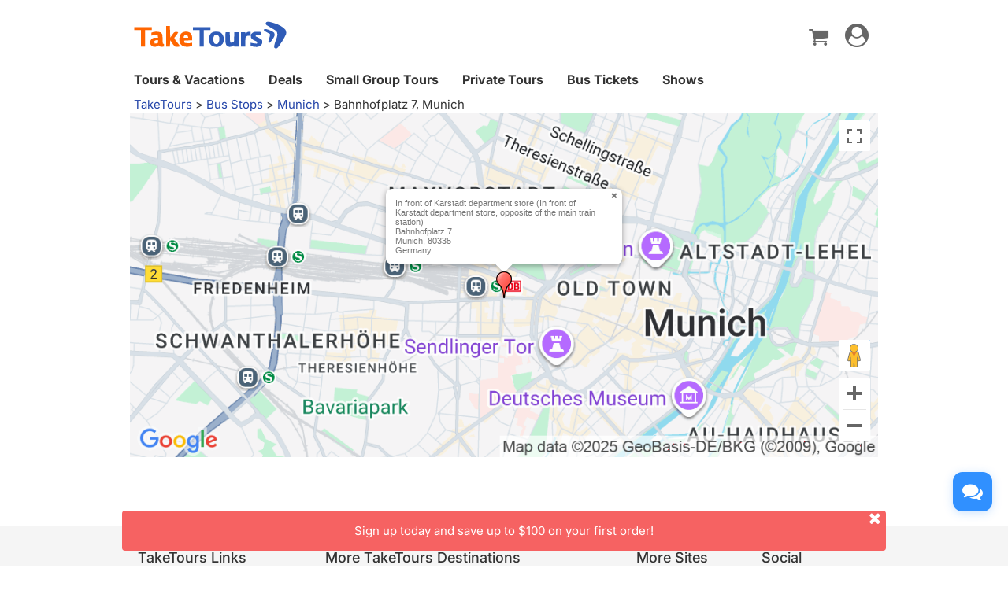

--- FILE ---
content_type: text/html
request_url: https://www.taketours.com/busstation/233686.html
body_size: 11577
content:
<!DOCTYPE html>
<html>

		<head>
			<meta http-equiv="content-type" content="text/html; charset=UTF-8"/>
			<meta http-equiv="x-ua-compatible" content="IE=edge"/>
			<meta name="viewport" content="width=device-width, initial-scale=1.0"/>
			
			
			
			<meta name="keywords" content="Bus Stop - Bahnhofplatz 7, Munich"/>
			<meta name="description" content="Bus Stop - Bahnhofplatz 7, Munich"/>
			<title>Bus Stop - Bahnhofplatz 7, Munich</title>
			
<link rel="shortcut icon" href="https://www.taketours.com/taketours.ico" type="image/x-icon"/>
			
			
				<link rel="preload" href="/css/inter_font/UcCo3FwrK3iLTcviYwY.woff2" as="font" type="font/woff2" crossorigin="anonymous">
			
			<link href="/css/taketours/fontello.css" rel="stylesheet" type="text/css"/>
		
			<link href="https://www.gotobus.com/css/html5/bootstrap.min.css" rel="stylesheet" type="text/css"/>
			<link rel="preload" href="https://www.gotobus.com/css/jquery/jquery-ui.css?t=20251027.02" as="style" onload="this.onload=null;this.rel='stylesheet'">
			<link rel="preload" href="https://www.gotobus.com/css/html5/bootstrap-plugins.css?t=20251027.02" as="style" onload="this.onload=null;this.rel='stylesheet'">
		<link href="/css/public_v150617.css?t=20240915.01" rel="stylesheet" type="text/css"/>
			<link href="/css/taketours/base.css?t=20251027.02" rel="stylesheet" type="text/css"/>
		
			
			
		<script type="text/javascript" src="https://www.gotobus.com/js/jquery/jquery-core.js"></script>
		<script type="text/javascript" src="https://www.gotobus.com/js/init.base.js?t=20251027.02"></script>
		<script type="text/javascript" src="/js/init.tour.js?t=20251027.02"></script>
	
		<script type="text/javascript" src="https://www.gotobus.com/js/html5/bootstrap-core.js"></script>
		<script type="text/javascript" src="https://www.gotobus.com/js/html5/bootstrap-plugins.js?t=20251027.02"></script>
	
		</head>

	

		<body class="">
			
		
		
		<script type="text/javascript">
			if(typeof(init_hybrid_app) != "undefined")
			{
				init_hybrid_app();
			}
		</script>
	
		<div class="container new-header-container">
			<header class="header header-content clearfix">
				<div class="logo pull-left"><a href="https://www.taketours.com"><img src="/images/logo.svg" title="TakeTours" alt="TakeTours" height="40"></a></div>
					
		<button type="button" class="pull-left toolbar-toggle navbar-toggle offcanvas-toggle visible-sm visible-xs" data-toggle="offcanvas" data-target="#toolbar-offcanvas" aria-expanded="false">
			<span class="sr-only">Toggle navigation</span>
			<span class="icon-bar"></span>
			<span class="icon-bar"></span>
			<span class="icon-bar"></span>
		</button>
	
					
					<div class="new-header">
						<div class="top-right pull-right hidden-xs">
					<ul class="list-unstyled">
						
		<li class="dropdown">
			<span data-toggle="dropdown" class="dropdown-toggle"><i class="fa fa-lg icon-globe"></i> EN</span>
			<ul role="menu" class="dropdown-menu">
				<li><a href="https://www.taketours.cn/?from=TT">Chinese (Simplified)</a></li>
			</ul>
		</li>
	
						
								
		<li>
			<a href="https://www.taketours.com/help" title="Support"><span class="new-help-icon"><i class="fa icon-help"></i></span></a>
		</li>
	
						
		<li class="dropdown" style="padding-right: 0px;">
		  <span data-toggle="dropdown" class="dropdown-toggle" href=""><i class="fa fa-lg icon-phone"></i></span>
			<ul role="menu" class="dropdown-menu">
				<li><a href="javascript:void(0);">+1-617-500-7002</a></li>
			</ul>
		</li>
	
								<li><a href="/cart/view?time=1761645530" id="lan_shopping_cart_new" title="Shopping Cart"><i class="icon-basket fa-lg"></i></a></li>
								<li id="tt_responsive_head_login" class="dropdown">
								    <a data-toggle="dropdown" class="dropdown-toggle" href="https://www.taketours.com/app/user-login.htm"><i class="icon-user-circle fa-lg"></i><i class="icon-angle-down"></i></a>
								    <ul role="menu" class="dropdown-menu">
								      <li><a href="https://www.taketours.com/app/user-login.htm" title="Log in or sign up"><i class="fa fa-lg icon-user"></i>Log in / Sign up</a></li>
								      
		<li>
			<a id="notification_span" href="https://www.taketours.com/app/member/notification/notification-status-list" title="Notifications">
					<i class="fa icon-mail-alt fa-lg"></i> Notifications
			</a>
		</li>
	
								      
		<li><a href="https://www.taketours.com/cgi-bin/ce.fcgi?a=my_wishlist" id="wishlist_head" title="My Wishlist"><i class="icon-heart-empty fa-lg"></i> My Wishlist</a></li>
	
								    </ul>
								</li>
					</ul>
				</div>
			</div>
					<div id="mobile-nav" class="new-mobile-header">
						<div>
						  <div>
					
		<button type="button" class="userbar-toggle navbar-toggle offcanvas-toggle" data-toggle="offcanvas" data-target="#navbar-offcanvas" aria-expanded="false">
			<span class="sr-only">Toggle navigation</span>
			<span class="icon-user-circle fa-2x"></span>
		</button>
	
					<span class="shopping-cart pull-right">
						<a id="lan_shopping_cart_nav" href="/cart/view?time=1761645530" title="Shopping Cart"><i class="icon-basket fa-lg"></i></a>
					</span>
				</div>
						  
		<div class="navbar-offcanvas navbar-offcanvas-right" id="toolbar-offcanvas">
			<ul class="nav">
				<li><a href="https://www.taketours.com/tours/">Tours &amp; Vacations</a></li>
				<li><a href="https://www.taketours.com/deals/">Deals</a></li>
				<li><a href="https://www.taketours.com/small-group-tours/">Small Group Tours</a></li>
				<li><a href="https://www.taketours.com/private-tours/">Private Tours</a></li>
				<li><a href="https://www.gotobus.com/bus-tickets/">Bus Tickets</a></li>
				<li><a href="https://www.taketours.com/las-vegas-nv/gigi-leung-in-concert-somewhere-in-time-las-vegas.html">Shows</a></li>
			</ul>
		</div>
	
				
		<div class="navbar-offcanvas navbar-offcanvas-right" id="navbar-offcanvas">
			<ul class="nav">
				<li id="welcome_span_nav">
					<a class="user" href="https://www.taketours.com/app/user-login.htm">
						<i class="fa icon-user fa-lg"></i> Log in / Sign up
					</a>
				</li>
				
				<li class="account-item-mb"><a href="https://www.taketours.com/app/member/account"><i class="fa fa-lg icon-gauge"></i> My Account</a></li>
				
		<li>
			<a id="notification_span_nav" href="https://www.taketours.com/app/member/notification/notification-status-list" title="Notifications">
					<i class="fa icon-mail-alt fa-lg"></i> Notifications
			</a>
		</li>
	
				
		<li><a href="https://www.taketours.com/cgi-bin/ce.fcgi?a=my_wishlist" id="wishlist_head_nav" title="My Wishlist"><i class="icon-heart-empty fa-lg"></i> My Wishlist</a></li>
	
				
		<li>
			<a href="https://www.taketours.com/help"><span class="new-help-icon"><i class="fa icon-help"></i></span> Support</a>
		</li>
	
				
		<li>
		  <a href="javascript:void(0);"><i class="fa fa-lg icon-phone"></i>+1-617-500-7002</a>
		</li>
	
				
     <li class="language-item-mb"><a href="https://www.taketours.cn/?from=TT"><i class="fa fa-lg icon-globe"></i> Chinese (Simplified)</a></li>
	
			</ul>
		</div>
	
			</div>
		</div>
			</header>		
			
		</div>
		<div id="fixed-header-space" class="visible-xs visible-sm ivy-app-hidden" style="height:67px;"></div>
		
		<script type="text/javascript" defer>
			$(document).ready(function() {
				tour_cookie_login("https://www.taketours.com/cgi-bin/app.fcgi", "https://www.taketours.com/cgi-bin/app.fcgi", "https://www.taketours.com/cgi-bin/ce.fcgi");
				switch_currency();
			});
		</script>
		<script type="text/javascript" src="/js/second_line.js" async></script>
		
		<script type="text/javascript" defer>
			$(function(){
				if("www.taketours.com" != "" && (location.hostname != "www.taketours.com" || document.domain != "www.taketours.com"))
				{
					return;
				}
				if($('.ask-question-icon').length > 0)
				{
					return;
				}
				if(typeof(is_hybrid_app) != "undefined" && is_hybrid_app())
				{
					return;
				}
				var askQuestionIcon = $('<div class="ask-question-icon " style="z-index:1001;position: fixed;right:20px;bottom:70px;"></div>');
				var askQuestionIconA = $('<span style="cursor:pointer;"></span>');
				var askQuestionIconAI = $('<i style="box-shadow: 0px 2px 12px 0 rgba(48, 144, 255, .25);font-size: 26px;display: inline-flex;background-color: #3090ff;color: #fff;padding: 12px 7px;border-radius: 12px;" class="icon-chat fa-2x"></i>');
				askQuestionIconA.append(askQuestionIconAI);
				askQuestionIcon.append(askQuestionIconA);
				$('body').append(askQuestionIcon);
				if($('.ivychat-click-desktop').length > 0 && $('.ivychat-click-mobile').length > 0)
				{
					$(".ask-question-icon").hide();
				}
				else
				{
					if($('.ivychat-click-mobile').length > 0)
					{
						$(".ask-question-icon").addClass("hidden-xs");
					}
					var u = navigator.userAgent;
					if(u.match(/Android/i)||u.match(/iPhone|iPad|iPod/i)){
						var icon = document.querySelector(".ask-question-icon");
						icon.addEventListener("touchmove", function(e) {
							var maxW = document.documentElement.clientWidth - icon.offsetWidth;
							var maxH = document.documentElement.clientHeight - icon.offsetHeight;
							e.preventDefault();
							var ev = e || window.event;
							var touch = ev.targetTouches[0];
							var Left = touch.clientX - icon.offsetWidth / 2;
							var Top = touch.clientY - icon.offsetHeight / 2;
							if (Left < 0) {
								Left = 0;
							} else if (Left >= maxW) {
								Left = maxW;
							}
							if (Top < 0) {
								Top = 0;
							} else if (Top >= maxH) {
								Top = maxH;
							}
							icon.style.right = (maxW - Left) + "px";
							icon.style.bottom = (maxH - Top) + "px";
						},false);
					}
				}
				
		var askQuestionSlider = $('<div id="ask-question-slider" class="ask-question-slider" style="position:fixed;bottom:0;z-index:2000;overflow:hidden;background:#fff;display:none;"><div style="height:100%;" class="ask-content"><div class="ask-loading" style="height:100%;display:flex;justify-content: center;align-items:center;"><img src="/images/large-loading.gif"/></div></div></div>');
		$("body").append(askQuestionSlider);
		var u = navigator.userAgent;
		if(u.match(/Android/i)||u.match(/iPhone|iPad|iPod/i)){
			$('.ask-question-slider').css('width','100%');
			$('.ask-question-slider').css('height','100%');
			$('.ask-question-slider').css('right',0);
			$('.ask-question-slider').css('bottom',0);
			$('.ask-question-slider').css('border-radius','');
			$('.ask-question-slider').css('box-shadow','');
		}else{
			$('.ask-question-slider').css('width','375px');
			$('.ask-question-slider').css('height','600px');
			$('.ask-question-slider').css('right','20px');
			$('.ask-question-slider').css('bottom',0);
			$('.ask-question-slider').css('border-radius','10px 10px 0 0');
			$('.ask-question-slider').css('box-shadow','0 0 20px #ccc');
		}
		$(".ask-question-icon").click(function(e) {
			e.preventDefault();
			$(".ask-question-slider").fadeIn(500);
			if(u.match(/Android/i)||u.match(/iPhone|iPad|iPod/i)){
				$("body").css('overflow',"hidden");
			}
			if ($('.ask-content iframe.chat').length === 0) {
				var iframe=$('<iframe src="https://www.taketours.com/chat/live-taketours.html" class="chat" scrolling="no" style="height:100%;width:100%;border:none;" name="chatframe"></iframe>');
				$('.ask-content').append(iframe);
				$("iframe.chat").on("load", function(){
					$('.ask-loading').hide();
				});
			}
            $("i.icon-chat").removeClass("icon-chat-shimmer");
		});
	
				$(".ivychat-click").click(function() {
					$(".ask-question-icon").click();
				});
			});
		</script>
	
	
		<nav id="site-nav" class="navbar hidden-sm hidden-xs clearfix">
		 	 <div class="container">
					<div class="navbar-default collapse navbar-collapse">
						<ul class="nav navbar-nav">
							<li class="dropdown ">
							<a class="dropdown-toggle"  role="button" href="https://www.taketours.com/tours/" style="padding-left:0px;">Tours & Vacations</a>
							    <div class="dropdown-menu tour-vacation-menu" role="menu">
					<div class="tour-vacation-menu-box">
						<div class="menu-group">
					<div class="menu-item default-menu active" region="northern-america">
						<dl class="recommend-menu">
							<dt>
								North America <i class="icon-angle-right fa-lg"></i>						
							</dt>
						</dl>
					</div>
				
					<div class="menu-item " region="europe">
						<dl class="recommend-menu">
							<dt>
								<a href="/europe/">Europe <i class="icon-angle-right fa-lg"></i></a>						
							</dt>
						</dl>
					</div>
				
					<div class="menu-item " region="latin-america">
						<dl class="recommend-menu">
							<dt>
								<a href="/latin-america/">Latin America <i class="icon-angle-right fa-lg"></i></a>						
							</dt>
						</dl>
					</div>
				
					<div class="menu-item " region="asia">
						<dl class="recommend-menu">
							<dt>
								<a href="/asia/">Asia <i class="icon-angle-right fa-lg"></i></a>						
							</dt>
						</dl>
					</div>
				
					<div class="menu-item " region="africa">
						<dl class="recommend-menu">
							<dt>
								<a href="/africa/">Africa <i class="icon-angle-right fa-lg"></i></a>						
							</dt>
						</dl>
					</div>
				
					<div class="menu-item " region="New Zealand">
						<dl class="recommend-menu">
							<dt>
								Oceania <i class="icon-angle-right fa-lg"></i>						
							</dt>
						</dl>
					</div>
				</div>
						
					<div class="sub-menu default-menu active" region="northern-america">
						
						<div class="row-sub">
							<span class="label-sub">
							<a href="/west-coast-tours/">US West</a>
							</span>
							<ul class="city-list clearfix">
							 <li><a href="/los-angeles-ca/">Los Angeles</a></li><li><a href="/san-francisco-ca/">San Francisco</a></li><li><a href="/las-vegas-nv/">Las Vegas</a></li><li><a href="/yosemite-national-park-tours/">Yosemite</a></li><li><a href="/denver-co/">Denver</a></li><li><a href="/hawaii/">Hawaii</a></li>
							</ul>
						</div>
					
						<div class="row-sub">
							<span class="label-sub">
							<a href="/east-coast-tours/">US East</a>
							</span>
							<ul class="city-list clearfix">
							 <li><a href="/new-york-ny/">New York</a></li><li><a href="/niagara-falls-ny/">Niagara Falls</a></li><li><a href="/washington-dc/">Washington DC</a></li><li><a href="/boston-ma/">Boston</a></li><li><a href="/miami-fl/">Miami / Orlando</a></li><li><a href="/philadelphia-pa/">Philadelphia</a></li>
							</ul>
						</div>
					
						<div class="row-sub">
							<span class="label-sub">
							<a href="/national-park/">US National Park</a>
							</span>
							<ul class="city-list clearfix">
							 <li><a href="/grand-canyon-tours/">Grand Canyon</a></li><li><a href="/antelope-canyon-tours/">Antelope Canyon</a></li><li><a href="/yellowstone-tours/">Yellowstone</a></li><li><a href="/mount-rushmore-national-memorial-tours/">Mount Rushmore</a></li><li><a href="/yosemite-national-park-tours/">Yosemite</a></li><li><a href="/alaska/">Alaska</a></li>
							</ul>
						</div>
					
						<div class="row-sub">
							<span class="label-sub">
							<a href="/canadian-rockies-tours/">Canadian Rockies & Canada West</a>
							</span>
							<ul class="city-list clearfix">
							 <li><a href="/vancouver/">Vancouver</a></li><li><a href="/calgary/">Calgary</a></li><li><a href="/banff-national-park/">Banff National Park</a></li><li><a href="/jasper-national-park/">Jasper National Park</a></li><li><a href="/yoho-national-park/">Yoho National Park</a></li><li><a href="/canadian-rockies-tours/columbia-icefield/">Columbia Icefield</a></li>
							</ul>
						</div>
					
						<div class="row-sub">
							<span class="label-sub">
							<a href="/eastern-canada/">Canada East</a>
							</span>
							<ul class="city-list clearfix">
							 <li><a href="/toronto/">Toronto</a></li><li><a href="/montreal/">Montreal</a></li><li><a href="/quebec-city/">Quebec City</a></li><li><a href="/niagara-falls-canada-tours/">Candian Niagara Falls</a></li><li><a href="/ottawa/">Ottawa</a></li><li><a href="/prince-edward-island/">Prince Edward Island</a></li>
							</ul>
						</div>
					
					</div>
				
					<div class="sub-menu " region="europe">
						
						<div class="row-sub">
							<span class="label-sub">
							Western Europe
							</span>
							<ul class="city-list clearfix">
							 <li><a href="/france/">France</a></li><li><a href="/united-kingdom/">United Kingdom</a></li><li><a href="/germany/">Germany</a></li><li><a href="/netherlands/">Netherlands</a></li><li><a href="/belgium/">Belgium</a></li><li><a href="/austria/">Austria</a></li>
							</ul>
						</div>
					
						<div class="row-sub">
							<span class="label-sub">
							Southern Europe
							</span>
							<ul class="city-list clearfix">
							 <li><a href="/italy/">Italy</a></li><li><a href="/spain/">Spain</a></li><li><a href="/portugal/">Portugal</a></li><li><a href="/greece/">Greece</a></li><li><a href="/vatican-city/">Vatican City</a></li>
							</ul>
						</div>
					
						<div class="row-sub">
							<span class="label-sub">
							Eastern Europe
							</span>
							<ul class="city-list clearfix">
							 <li><a href="/poland/">Poland</a></li><li><a href="/czech-republic">Czech Republic</a></li><li><a href="/hungary">Hungary</a></li><li><a href="/slovakia/">Slovakia</a></li><li><a href="/balkans">Balkan</a></li>
							</ul>
						</div>
					
						<div class="row-sub">
							<span class="label-sub">
							Northern Europe
							</span>
							<ul class="city-list clearfix">
							 <li><a href="/sweden/">Sweden</a></li><li><a href="/norway/">Norway</a></li><li><a href="/denmark/">Denmark</a></li><li><a href="/iceland/">Iceland</a></li><li><a href="/estonia/">Estonia</a></li><li><a href="/latvia/">Latvia</a></li>
							</ul>
						</div>
					
						<div class="row-sub">
							<span class="label-sub">
							Central
							</span>
							<ul class="city-list clearfix">
							 <li><a href="/switzerland/">Switzerland</a></li><li><a href="/austria/">Austria</a></li><li><a href="/bosnia-and-herzegovina/">Bosnia and Herzegovina</a></li>
							</ul>
						</div>
					
					</div>
				
					<div class="sub-menu " region="latin-america">
						
						<div class="row-sub">
							<span class="label-sub">
							<a href="/mexico/">Mexico</a>
							</span>
							<ul class="city-list clearfix">
							 <li><a href="/cancun/">Cancun and Riviera Maya</a></li><li><a href="/mexico-city/">Mexico City</a></li>
							</ul>
						</div>
					
						<div class="row-sub">
							<span class="label-sub">
							South America
							</span>
							<ul class="city-list clearfix">
							 <li><a href="/peru/">Peru</a></li><li><a href="/bolivia/">Bolivia</a></li><li><a href="/brazil/">Brazil</a></li><li><a href="/argentina/">Argentina</a></li>
							</ul>
						</div>
					
						<div class="row-sub">
							<span class="label-sub">
							Caribbean
							</span>
							<ul class="city-list clearfix">
							 <li><a href="/aruba/">Aruba</a></li>
							</ul>
						</div>
					
					</div>
				
					<div class="sub-menu " region="asia">
						
						<div class="row-sub">
							<span class="label-sub">
							East Asia
							</span>
							<ul class="city-list clearfix">
							 <li><a href="/japan/">Japan</a></li><li><a href="/south-korea/">South Korea</a></li>
							</ul>
						</div>
					
						<div class="row-sub">
							<span class="label-sub">
							Southeast Asia
							</span>
							<ul class="city-list clearfix">
							 <li><a href="/vietnam/">Vietnam</a></li>
							</ul>
						</div>
					
						<div class="row-sub">
							<span class="label-sub">
							South Asia
							</span>
							<ul class="city-list clearfix">
							 <li><a href="/india/">India</a></li>
							</ul>
						</div>
					
						<div class="row-sub">
							<span class="label-sub">
							West Asia
							</span>
							<ul class="city-list clearfix">
							 <li><a href="/turkey/">Turkey</a></li>
							</ul>
						</div>
					
					</div>
				
					<div class="sub-menu " region="africa">
						
						<div class="row-sub">
							<span class="label-sub">
							Nothern Afirca
							</span>
							<ul class="city-list clearfix">
							 <li><a href="/morocco/">Morocco</a></li><li><a href="/egypt/">Egypt</a></li>
							</ul>
						</div>
					
					</div>
				
					<div class="sub-menu " region="New Zealand">
						
						<div class="row-sub">
							<span class="label-sub">
							<a href="/new-zealand/">New Zealand</a>
							</span>
							<ul class="city-list clearfix">
							 
							</ul>
						</div>
					
					</div>
				
					</div>
			  </div>
							</li>	
							<li class="">
                            <a href="https://www.taketours.com/deals/">Deals</a>
							</li>
							<li class="dropdown">
								<a class="dropdown-toggle" role="button"  href="https://www.taketours.com/small-group-tours/">Small Group Tours</a>
							</li>
							<li class=""><a href="https://www.taketours.com/private-tours/">Private Tours</a></li>								
							<li class=""><a href="https://www.gotobus.com/bus-tickets/">Bus Tickets</a></li>							
						<li class=""><a href="https://www.taketours.com/las-vegas-nv/gigi-leung-in-concert-somewhere-in-time-las-vegas.html">Shows</a></li>
						</ul>
					</div>
			 </div>	
		  </nav>
	<div class="container" >
		<span style="display:block;text-align:right" class="floatR">
			<a href="https://www.taketours.com/cgi-bin/o.fcgi?a=manage_bus_stations" class="none support_bus_stop_subject" style="display: none;">
			<i class="icon-edit"></i> Manage Bus Stations</a>&nbsp;
			<a href="https://www.taketours.com/cgi-bin/v.fcgi?a=busstation_edit_page&busstation_id=233686" class="none support_bus_stop_subject" style="display: none;">
			<i class="icon-edit"></i> Edit Bus Station</a>
					<script type="text/javascript">
					$(document).ready(function(){
						var role = get_cookie('IvyCustomer_role');
						if(!role)
						{
							role="0";
						}
						role = parseInt(role);
						if(role > 5)
						{
							$(".support_bus_stop_subject").show();
						}
					});
					</script>
		</span>
	<span><div><span><a href="/">TakeTours</a> &gt;</span> <span><a href="https://www.taketours.com/bus-stops/">Bus Stops</a> &gt;</span> <span><a href="https://www.taketours.com/bus-stops/munich/">Munich</a> &gt;</span> <span>Bahnhofplatz 7, Munich</span></div> 
			<script type="application/ld+json">
			{
			  "@context": "http://schema.org",
	  		"@type": "BreadcrumbList",
	  		"itemListElement": [
	  		{
		    "@type": "ListItem",
		    "position": 1,
		   	"item": {
		    "@id": "https://www.taketours.com",
		    "name": "TakeTours"
		    }
	  },{
		    "@type": "ListItem",
		    "position": 2,
		   	"item": {
		    "@id": "https://www.taketours.com/bus-stops/",
		    "name": "Bus Stops"
		    }
	  },{
		    "@type": "ListItem",
		    "position": 3,
		   	"item": {
		    "@id": "https://www.taketours.com/bus-stops/munich/",
		    "name": "Munich"
		    }
	  }
	  		]
	}
		</script>
		</span></div><script language="javascript" type="text/javascript">


	var latitude = new Number("48.140445");
	var longitude = new Number("11.561464");
	var landmark = new String("In front of Karstadt department store");
	var is_main = new Number("0");
	var htmlObj = null;
	var map;
	var gdir;
	var centerObj;
	var mark;
	var directionsService = null;
	var places_service = null;
	var myLatlng = null;
	var all_search_market = [];
	var sub_markers = new Array();
	var sub_infowindows = new Array();
	//
	function goBack() {
		document.getElementById("start_container").style.display = "block";
		document.getElementById("back_container").style.display = "none";
		setAction();
		htmlObj.onkeydown = null;

	}


	function onGDirectionsLoad() {

		centerObj = map.getCenter();
		document.getElementById("dir_panel").style.display = "";
		//map.openInfoWindow(map.getCenter(), htmlObj);

	}
	function setAction(action) {

		document.getElementById('from_here_container').style.display = 'none';
		document.getElementById('to_here_container').style.display = 'none';
		document.getElementById('near_by_container').style.display = 'none';
		if(!action) {return;}
		var from_here = document.getElementById('from_here_var');
		var to_here = document.getElementById('to_here_var');
		var near_by = document.getElementById('near_by');
		from_here.value = "";
		to_here.value = "";
		near_by.value = "";

		document.getElementById("back_container").style.display = ""; // show back
		var sC = document.getElementById("start_container");
		sC.style.display = "none";

		if(!document.all) {// Mozilla/Firefox
			from_here.onkeydown = fireKeyDown;
			to_here.onkeydown = fireKeyDown;
			near_by.onkeydown = fireKeyDown;

		} else { // IE
			htmlObj.onkeydown = fireKeyDown;
		}


		var obj = document.getElementById(action+'_container');
		obj.style.display = "";
		// clear input value;

		if(action == 'from_here')
		{
			from_here.focus();
		}
		else if(action == 'to_here') {

			to_here.focus();
		}
		else
		{

			near_by.focus();
		}
	}

		function handleErrors(status){
	   if (status == google.maps.DirectionsStatus.NOT_FOUND){
	     alert("At least one of the locations specified in the requests's origin, destination, or waypoints could not be geocoded.\nError code: " + status);
     }
	   else if (status == google.maps.DirectionsStatus.ZERO_RESULTS){
	     alert("No route could be found between the origin and destination.\n Error code: " + status);
     }
	   else if (status == google.maps.DirectionsStatus.MAX_WAYPOINTS_EXCEEDED){
	     alert("Too many DirectionsWaypoints were provided in the DirectionsRequest. \n Error code: " + status);
     }
	   else if (status == google.maps.DirectionsStatus.INVALID_REQUEST){
	     alert("The provided DirectionsRequest was invalid. The most common causes of this error code are requests that are missing either an origin or destination, or a transit request that includes waypoints.\n Error code: " + status);
     }
		 else if (status == google.maps.DirectionsStatus.OVER_QUERY_LIMIT){
	     alert("The webpage has sent too many requests within the allowed time period.\n Error code: " + status);
     }
 		 else if (status == google.maps.DirectionsStatus.REQUEST_DENIED){
	     alert("the webpage is not allowed to use the directions service.\n Error code: " + status);
	   }
	   else {
	     alert("A directions request could not be processed due to a server error. The request may succeed if you try again.");
	   }
	}

	function getDirections(direction) {

			var this_address = document.getElementById("this_address");
			var from_val = document.getElementById("from_here_var").value;

			var to_val = document.getElementById("to_here_var").value;
			if( (from_val.length + to_val.length) <1 )
			{
				window.alert('Please enter the address value!');
				return false;

			}
			var dir_str = "";
			var origin = "";
			var destination = "";
			if(direction == "from_here") {
				origin = this_address.value;
				destination = from_val;
			} else {
				origin = to_val;
				destination = this_address.value;
			}
			directionsService.route({
		    origin: origin,
		    destination: destination,
		    travelMode: google.maps.DirectionsTravelMode.DRIVING
		  }, function(result, status) {
		    if (status == google.maps.DirectionsStatus.OK) {
		    	$("#dir_panel").show();
		      gdir.setDirections(result);
		    }
		    else
		    {
		    	handleErrors(status);
		    }
		  });
	}

	function nearby_search()
	{
		for (i in all_search_market)
		{
			if (i != 'remove')
			{
		   		all_search_market[i].setVisible(false);
		   	}
		}
		all_search_market = [];
		var show_html = $("span[id='parking_span']").html();
		if (show_html == "Show Parking")
		{
		if (places_service == null || typeof(places_service) == "undefined" || places_service == "")
		{
			places_service = new google.maps.places.PlacesService(map)
		}
		if (places_service != null && myLatlng != null)
		{
			var near_by = document.getElementById('near_by');
			var keywords = near_by.value;
			 var request = {
			    location: myLatlng,
			    radius: '700',
			    keyword: keywords,
			    types: ['parking']
		  	};
		  	places_service.nearbySearch(request, marked_place);
		}
	}
		else
		{
			$("span[name='parking_span']").text("Show Parking");
		}
	}

	function marked_place(results, status)
	{
		if (status == google.maps.places.PlacesServiceStatus.OK)
		{
			$("span[name='parking_span']").text("Hide Parking");
		    for (var i = 0; i < results.length; i++)
		    {
			      createMarker(results[i]);
		    }
		}
		else if (status == google.maps.places.PlacesServiceStatus.INVALID_REQUEST)
		{
			alert ("Exception respond from Google Maps. Please try again later.");
		}
		else if (status == google.maps.places.PlacesServiceStatus.OVER_QUERY_LIMIT)
		{
			alert ("Exception respond from Google Maps. Please try again later.");
		}
		else if (status == google.maps.places.PlacesServiceStatus.REQUEST_DENIED)
		{
			alert ("Exception respond from Google Maps. Please try again later.");
		}
		else if (status == google.maps.places.PlacesServiceStatus.UNKNOWN_ERROR)
		{
			alert ("Exception respond from Google Maps. Please try again later.");
		}
		else if (status == google.maps.places.PlacesServiceStatus.UNKNOWN_ERROR)
		{
			alert ("Exception respond from Google Maps. Please try again later.");
		}
		else
		{
			alert ("No parking lots are available near this station");
		}

	}


	function createMarker(place)
	{
		  var search_marker = new google.maps.Marker({
		    map: map,
		    position: place.geometry.location
		  });
		  all_search_market.push(search_marker);
		  google.maps.event.addListener(search_marker, 'click', function() {
		  	var html = '<strong class="font14">' + place.name + '</strong>'
		  	if (place.vicinity != "")
		  	{
		  		html = html + '<br />' + place.vicinity;
		  	}
		  	if (place.formatted_phone_number != "" && place.formatted_phone_number != undefined)
		  	{
		  		html = html + '<br />' + place.formatted_phone_number;
		  	}
		    infowindow.setContent(html);
		    infowindow.open(map, this);
	  	});
	}

	function fireKeyDown(event) {
		var e = window.event || event;
		if(e.keyCode == 13 || e.wich == 13 )
		{
			if(document.getElementById("to_here_var").value.length>0)
			{
				getDirections('to_here');
			}
			if(document.getElementById("to_here_var").value.length>0)
			{
				getDirections('to_here');
			}
			else
			{
				nearby_search();
			}
		}
	}

	function showMarker(map, myLatLng)
	{
	  var markerImage = "/images/system/pin-gtb.png";
	  var markerObj = new google.maps.Marker({
        position: myLatLng,
        map: map,
        icon: markerImage,
        streetViewControl: false
    });
    return markerObj;
	}

	function showInfoMessage(map, markerObj, content)
	{
	  var infowindow = new google.maps.InfoWindow({
			content: content,
			size : new google.maps.Size(20, 30),
    });
    markerObj.addListener('click', function (){
        infowindow.open(map, this);
    });
    return infowindow;
	}

	function showStationMapInfo(){
			var rege = new RegExp("[\d\.\-]+");
			var rs = rege.test(latitude) & rege.test(longitude);
			if(rs || is_main) {
				htmlObj = document.getElementById("directions");
			if(typeof(google) != "undefined")
			{
				myLatlng = new google.maps.LatLng(latitude,longitude);
				var myOptions = {
				zoom: 15,
				center: myLatlng,
				mapTypeId: google.maps.MapTypeId.ROADMAP,
				scaleControl : false,
				mapTypeControl : false,
				zoomControlOptions: {
				style: google.maps.ZoomControlStyle.BIG
				},
				};
				map = new google.maps.Map(document.getElementById("geo_map"), myOptions);
				gdir = new google.maps.DirectionsRenderer();
				gdir.setPanel(document.getElementById("dir_info"));
	  			gdir.setMap(map);
				directionsService = new google.maps.DirectionsService();
		    	map.panBy(0,-100);
		    	var panorama = map.getStreetView();
		    	google.maps.event.addListener(panorama, 'visible_changed', function() {
		    		if ($("#image_id").val() > 0)
		    		{
			    		var lat_lng = panorama.getPosition();
			    		var mark_lat_lng = marker.getPosition();
			    		if (lat_lng)
			    		{
			    			var lat_dis = Math.abs(lat_lng.lat() - mark_lat_lng.lat());
			    			var lng_dis = Math.abs(lat_lng.lng() - mark_lat_lng.lng());
			    			if (panorama.getVisible())
			    			{
		      					if (lat_dis < 0.001 && lng_dis < 0.001)
		      					{
		      						panorama.setVisible(false);
			}
		}
			}
		}
  				});
  			if(!is_main || is_main == 0)
  			{
	  			marker = showMarker(map, myLatlng);
  			var infowindow = showInfoMessage(map, marker, htmlObj);
		    infowindow.open(map, marker);
  			}
  			var latlngbounds = new google.maps.LatLngBounds();
			   $("a[name='sub_station']").each(function() {
			     var s_latitude = $(this).attr("latitude");
			     var s_longitude = $(this).attr("longitude");
			     var s_street = $(this).attr("street");
			     var s_city = $(this).attr("city");
			     var s_state = $(this).attr("state");
			     var s_zipcode = $(this).attr("zipcode");
			     var s_country = $(this).attr("country");
			     var s_name = $(this).attr("station_name");
			     var info_html = s_name + '<br/>' + s_street + '<br/>' + s_city + ',' + s_state + ' ' + s_zipcode + '<br/>' + s_country;
			     if(s_latitude && s_longitude)
			     {
			      	var s_infowindow = new google.maps.InfoWindow({
				         size : new google.maps.Size(20, 30),
			        });
				   s_infowindow.setContent(info_html);
			       sub_infowindows.push(s_infowindow);
			       var s_latlng = new google.maps.LatLng(s_latitude, s_longitude);
			       latlngbounds.extend(s_latlng);
			       var latLng = '{lat:' + s_latitude + ',' + 'lng:' + s_longitude + '}';
	  		     var s_marker = showMarker(map, s_latlng);
					    s_marker.addListener('click', function (){
					        s_infowindow.open(map, this);
					    });
					    sub_markers.push(s_marker);
	  		   }
			  });
  			if(is_main == 1)
				{
					 map.fitBounds(latlngbounds);
				}
				places_service = new google.maps.places.PlacesService(map);
				}
		}
  }

  function showRealMap()
  {
    var methods = '$("#mapImg").hide();$(".add-dir").show();showStationMapInfo();';
	  load_google_map_js(1, methods);
  }

  function showSubStationInfowindow(id)
  {
      var sub_stations = $("a[name='sub_station']");
      var current_index = sub_stations.index($("#" + id));
      var s_marker = sub_markers[current_index];
      var s_infowindow = sub_infowindows[current_index];
      if(typeof(s_marker) != "undefined")
      {
        s_infowindow.open(map, s_marker);
      }
  }

  function subStationClick(obj)
  {
    var id = $(obj).attr("id");
    if(typeof(google) == "undefined")
    {
      var methods = '$("#mapImg").hide();$(".add-dir").show();showStationMapInfo();showSubStationInfowindow("' + id + '");';
	    load_google_map_js(1, methods);
    }
    else
    {
      showSubStationInfowindow(id);
    }
  }

	//
</script>
<style type="text/css">
.add-dir{ width: 270px; background-color: #fff; position: absolute; z-index: 99;font-size: 14px;}
.add-dir .title{ background-color: #6787dd; padding: 10px; color: #fff;font-size: 16px; font-weight: bold;}
.add-dir .content{ padding: 10px; line-height: 22px }
#mapImg{width: 100%;position: relative;display: flex;justify-content: center;align-items: center;background-size: 100% 100%;}
#mapImg img{vertical-align: middle;}
#infoWindow{position: absolute; padding: 12px 20px 12px 12px; border-radius: 8px; background-color: white; box-shadow: rgba(0, 0, 0, 0.3) 0px 2px 7px 1px; font: 400 11px Roboto, Arial, sans-serif; min-height: 50px; bottom: calc(50% + 26px); color: rgb(119, 119, 119); max-width: 300px;}
#infoWindow::after {background: linear-gradient(45deg,rgba(255,255,255,1) 50%,rgba(255,255,255,0) 51%,rgba(255,255,255,0) 100%);box-shadow: -2px 2px 2px 0 rgba(178,178,178,.4);content: "";height: 15px;left: 50%;transform: translate(-50%);position: absolute;top: 100%;transform: translate(-50%,-50%) rotate(-45deg);width: 15px;box-shadow: -2px 2px 2px 0 rgba(178,178,178,.4);}
#infoWindow #info_hide {position: absolute;font-size: 10px;top: 3px;right: 3px;}
</style>
<div class="container">
  <div class="row">
    <div class="col-md-12 col-xs-12" style="position:relative;padding:0px;">
      <input type="hidden" id="image_id" name="image_id" value="">
      <div class="add-dir hidden-xs hidden-sm" style="display:none;">
        <div class="title">Bahnhofplatz 7, Munich</div>
        <div class="content" style="max-height:400px;overflow-y:auto;">
          <div style="margin-top: 10px;">
            <div style="margin-top: 10px;">
              <strong style="display: block;">Address of Bus Stop: </strong><span class="floatL" style="padding-right:5px"><img src="/images/system/pin-gtb.png"></span><span style="display:table;">In front of Karstadt department store (In front of Karstadt department store, opposite of the main train station)<br/>Bahnhofplatz 7<br/>Munich,  80335<br/>Germany</span></div>
          </div>
        </div>
      </div>
      <div id="geo_map" class="widget" style="width:100%;height:480px;position: relative;">
        <div id="mapImg" onclick="showRealMap();">
          <div style="width:100%;position: relative;"><img class="img-responsive" style="max-height:480px;" onerror="javascript:this.src='https://res.gotobus.com/images/nophoto.gif'" src="https://res.gotobus.com/images/busstation/fluid/233686.png"><img src="https://www.gotobus.com/images/map_view_all.png" id="view_all" style="position: absolute;z-index: 1;right:10px;top:10px;"><img src="https://www.gotobus.com/images/map_street_view.png" id="street_view" style="position: absolute;z-index: 1;right:10px;bottom:110px;"><img src="https://www.gotobus.com/images/map_zoom.png" id="map_zoom" style="position: absolute;z-index: 1;right:10px;bottom:20px;"></div>
          <div id="infoWindow">In front of Karstadt department store (In front of Karstadt department store, opposite of the main train station)<br/>Bahnhofplatz 7<br/>Munich,  80335<br/>Germany<span id="info_hide" onclick="event.stopPropagation();$('#infoWindow').hide();" class="icon iconfont icon-cancel"></span></div><img src="/images/system/pin-gtb.png" id="marker" onclick="event.stopPropagation();$('#infoWindow').show();" style="position: absolute;z-index: 1;"></div>
      </div>
      <div style="display:none;" id="dir_panel">
        <input type="button" onclick="infowindow.open(map,marker);" value="Open Directions Info" style="width:200px;height:28px;">
      </div>
      <div id="dir_info"></div>
    </div>
  </div>
</div>
<div style="display:none;">
  <div id="directions" style="text-align:left;margin-top:-8px;margin-left:1px; max-width:300px;">
    <div style="margin-bottom:8px;margin-top:8px;">In front of Karstadt department store (In front of Karstadt department store, opposite of the main train station)<br/>Bahnhofplatz 7<br/>Munich,  80335<br/>Germany</div>
    <div id="start_container" style="display:block;padding-left:7px;">
		Get directions: <a href="javascript:setAction('to_here');">To here</a> - <a href="javascript:setAction('from_here');"> From here</a><span style="margin-left:15px;"></span><a href="javascript:nearby_search();"><span name="parking_span">Show Parking</span></a>
    </div>
    <div id="to_here_container" style="display:none;padding-left:7px;">
      <div>
        <strong>Get directions: </strong>To here - <a href="javascript:setAction('from_here');"> From here</a><span style="margin-left:15px;"></span><a href="javascript:nearby_search();"><span id="parking_span" name="parking_span">Show Parking</span></a>
      </div>
      <div><span style="margin:2px 0px 2px 0px;color:#999999">Start address: </span><input type="text" id="to_here_var" style="width:160px;">
        <input type="button" onclick="getDirections('to_here');" value="GO">
      </div>
    </div>
    <div id="from_here_container" style="display:none;padding-left:7px;">
      <div>
        <strong>Get directions: </strong>
        <a href="javascript:setAction('to_here');">To here</a> -  From here<span style="margin-left:15px;"></span><a href="javascript:nearby_search();"><span name="parking_span">Show Parking</span></a>
      </div>
      <div><span style="margin:2px 0px 2px 0px;color:#999999">End address: </span><input type="text" id="from_here_var" style="width:160px;">
        <input type="button" onclick="getDirections('from_here');" value="GO">
      </div>
    </div>
    <div id="near_by_container" style="display:none;padding-left:7px;">
      <div>
        <strong>Get directions: </strong>
        <a href="javascript:setAction('to_here');">To here</a> -  <a href="javascript:setAction('from_here');"> From here</a><span style="margin-left:15px;"></span><span name="parking_span">Show Parking</span></div>
      <div><span style="margin:2px 0px 2px 0px;color:#999999">Parking: </span><input type="text" id="near_by" style="width:160px;">
        <input type="button" onclick="nearby_search();" value="GO">
      </div>
    </div>
    <div id="back_container" style="display:none;margino-top:4px;padding-left:7px;">
      <a href="javascript:goBack();">&lt;&lt; Back</a>
    </div>
  </div>
</div>
<div class="modal fade" id="img_preview" tabindex="-1" role="dialog" aria-labelledby="myModalLabel" aria-hidden="true">
  <div class="modal-dialog">
    <div class="modal-content">
      <div class="modal-header">
        <button type="button" class="close" data-dismiss="modal" aria-hidden="true">
          <i class="icon-cancel"></i>
        </button>
        <h4 class="modal-title" id="myModalLabel">
          <strong>Image Preview</strong>
        </h4>
      </div>
      <div class="modal-body" style="padding-bottom: 25px;">
        <div class="tab-content"><img class="img-responsive" style="max-width: 600px;" src=""></div>
      </div>
    </div>
  </div>
</div>
<input type="hidden" id="this_address" value="Bahnhofplatz 7, Munich  80335, de">


		<footer class="footer-wrapper widget clearfix hidden-xs">
			<div class="container widget">
				<div class="row">
					<div class="col-md-3 col-sm-4 col-xs-6">
						<h4>TakeTours Links</h4>
						<ul class="list-unstyled foot-menu col-md-6 col-xs-12 pull-left">
							<li><a href="https://www.taketours.com/gift-certificate/">Gift Certificate</a></li>
							<li><a href="https://www.taketours.com/coupons/">Coupons</a></li>
							<li><a href="https://www.taketours.com/travel-insurance/">Travel Insurance</a></li>
							<li><a href="https://www.taketours.com/private-tours/">Private Tours</a></li>
							<li><a href="https://www.taketours.com/loyalty-program/">Loyalty Program</a></li>
							<li><a href="https://www.taketours.com/affiliate">Affiliate Program</a></li>
							<li><a href="https://www.taketours.com/hotels/">Hotels</a></li>
						</ul>
						<ul class="list-unstyled foot-menu col-md-6 col-xs-12">
							<li><a href="https://www.taketours.com/aboutus">About Us</a></li>
							<li><a href="https://www.taketours.com/aboutus/#partner-with-us/">Work With Us</a></li>
							<li><a target="blog" href="https://www.taketours.com/help/">Help Center</a></li>
							<li><a target="blog" href="https://www.taketours.com/sitemap.html">Site Map</a></li>
							<li><a target="blog" href="https://www.taketours.com/help/payment/80">Price Protection</a></li>
							<li><a target="blog" href="https://www.taketours.com/reviews/">Reviews</a></li>
							<li><a target="blog" href="https://www.taketours.com/travel-guide/">Travel Guide</a></li>
						</ul>
					</div>
					<div class="col-md-5 col-sm-5 col-xs-6">
						<h4>More TakeTours Destinations</h4>
						<ul class="list-unstyled foot-menu col-md-6">
							<li><a href="https://www.taketours.com/east-coast-tours/">East Coast Tours</a></li>
							<li><a href="https://www.taketours.com/new-york-ny/">New York Tours &amp; Vacation</a></li>
							<li><a href="https://www.taketours.com/niagara-falls-ny/">Niagara Falls Tours</a></li>
							<li><a href="https://www.taketours.com/tours/">Tours &amp; Vacation Packages</a></li>
							<li><a href="https://www.taketours.com/national-park/">US National Parks Tours</a></li>
							<li><a href="https://www.taketours.com/europe/">Europe Tours &amp; Vacations</a></li>
							<li><a href="https://www.taketours.com/canada/">Canada Tours &amp; Vacations</a></li>
						</ul>
						<ul class="list-unstyled foot-menu col-md-6">
							<li><a href="https://www.taketours.com/west-coast-tours/">West Coast Tours</a></li>
							<li><a href="https://www.taketours.com/yellowstone-tours/">Yellowstone Tours</a></li>
							<li><a href="https://www.taketours.com/grand-canyon-tours/">Grand Canyon Tours</a></li>
							<li><a href="https://www.taketours.com/los-angeles-ca/">Los Angeles Tours &amp; Vacations</a></li>
							<li><a href="https://www.taketours.com/san-francisco-ca/">San Francisco Tours &amp; Vacations</a></li>
							<li><a href="https://www.taketours.com/seasonal/">Seasonal Tours &amp; Vacations</a></li>
							<li><a target="destinations" href="https://www.taketours.com/destinations/"><b>See all destinations&raquo;</b></a></li>
						</ul>
					</div>
					<div class="col-md-2 col-sm-2 col-xs-6">
						<h4>More Sites</h4>
						<ul class="list-unstyled foot-menu">
							<li><a href="https://www.taketours.cn" target="_blank">简体中文</a></li>
							<li><a href="https://www.gotobus.com" target="_blank" style="margin-left:-1px">GotoBus.com</a></li>
						</ul>
					</div>
					<div class="col-md-2 col-sm-1 col-xs-6">
						<h4>Social</h4>
						<ul class="list-unstyled social">
							<li>
								<a title="Be a fan" href="https://www.facebook.com/TakeTours"><i class="fa icon-facebook-squared fa-2x"></i></a><a title="Follow us!" href="https://twitter.com/taketours"><i class="fa icon-twitter-squared fa-2x"></i></a>
							</li>
							<li>
								<a title="Subscribe" href="https://www.youtube.com/@TakeTours/featured"><i class="fa icon-youtube-squared fa-2x"></i></a><a title="Follow us!" href="https://www.pinterest.com/taketours"><i class="icon-pinterest-squared fa-2x"></i></a>
							</li>
							<li>
								<a title="Follow us!" href="https://www.instagram.com/taketours"><i class="icon-instagram fa-2x"></i></a>
							</li>
						</ul>
					</div>
				</div>
			</div>
		</footer>
		<div class="container foot widget ivy-app-hidden">
			<div class="row">
				<span class="col-lg-2 col-md-2 hidden-sm hidden-xs"><img title="footer logo" alt="footer logo" data-original="/images/public/n_b_logo.gif" class="lazyload"></span>
				<span class="col-lg-8 col-md-10 hidden-sm hidden-xs">Copyright &#169; 2025 by <a href="https://www.taketours.com">TakeTours.com</a>. CST# 2116219-40. All rights reserved. Use of this website constitutes acceptance of TakeTours's <a href="https://www.taketours.com/privacy/">Privacy Policy</a> and <a  href="https://www.taketours.com/user-agreement/">User Agreement</a>.</span>
				<span class="col-lg-2 visible-lg-inline-block"><img data-original="/images/tripadvisor_logo.png" title="Tripadvisor" alt="tripadvisor" class="lazyload"></span>
				<p class="visible-sm-block visible-xs-block text-center">Copyright &#169; 2025 by TakeTours.com. CST# 2116219-40.</p>
	        <p class="visible-sm-block visible-xs-block text-center"><a href="https://www.taketours.com/user-agreement/">User Agreement</a></p>
			</div>
		</div>
		
<!-- Matomo -->
<script type="text/javascript" defer>
  var _paq = window._paq = window._paq || [];
  /* tracker methods like 'setCustomDimension' should be called before 'trackPageView' */
  _paq.push(['setDocumentTitle', document.domain + '/' + document.title]);
  _paq.push(['setCookieDomain', '*.www.taketours.com']);
  _paq.push(['setSecureCookie', true]);
  _paq.push(['setCookieSameSite', 'Lax']);
  _paq.push(['setDomains', ['*.www.taketours.com']]);
  _paq.push(['disableCookies']);
  
  _paq.push(['trackPageView']);
  _paq.push(['enableLinkTracking']);
  (function() {
    var u="//owa.taketours.com/piwik/";
    _paq.push(['setTrackerUrl', u+'matomo.php']);
    _paq.push(['setSiteId', typeof(select_piwik_site_id) != 'undefined' ? select_piwik_site_id('4', '7', '21', '22') : '4']);
    var d=document, g=d.createElement('script'), s=d.getElementsByTagName('script')[0];
    g.type='text/javascript'; g.async=true; g.src=u+'matomo.js'; s.parentNode.insertBefore(g,s);
  })();
</script>
<!-- End Matomo Code -->
	
		
		
	
		</body>
	
</html>
